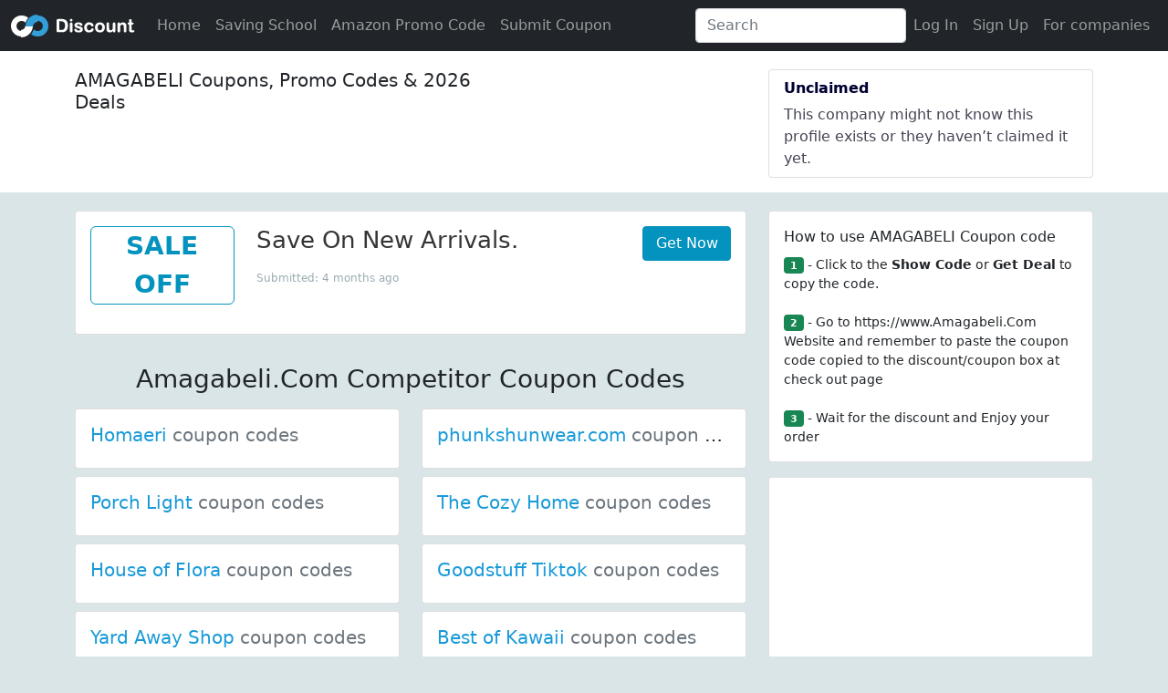

--- FILE ---
content_type: text/html; charset=utf-8
request_url: https://www.oodiscount.com/amagabeli.com-coupon.html
body_size: 9872
content:

<!doctype html>
<html lang="en">
<head>
    <meta http-equiv="Content-Type" content="text/html; charset=UTF-8" />
    <title>Amagabeli Coupons : Amagabeli coupon codes, Amagabeli discount codes </title>
    <meta name="description" content="Latest Amagabeli.Com Coupon code, Save 30%-70% Now On Your Favorite Brands! Use Promo Code Save Your Money When You Shop Online.Number" />
    <meta name="keywords" content="Amagabeli promo code,Amagabeli coupon code,Amagabeli discount code" />
    
    <link rel="canonical" href="https://www.oodiscount.com/amagabeli.com-coupon.html" />
    

<link rel="dns-prefetch" href="//www.googletagmanager.com">
<link rel="dns-prefetch" href="//fonts.gstatic.com">
<link rel="dns-prefetch" href="//partner.googleadservices.com">
<link rel="dns-prefetch" href="//pagead2.googlesyndication.com">
<link rel="dns-prefetch" href="//cdnjs.cloudflare.com">
<link rel="dns-prefetch" href="//www.google.com">
<link rel="dns-prefetch" href="//hm.baidu.com">
<link rel="preconnect" href="//ajax.googleapis.com">
<link rel="dns-prefetch" href="//googleads.g.doubleclick.net">
<link rel="preconnect" href="//fundingchoicesmessages.google.com">
<link rel="preconnect" href="//tpc.googlesyndication.com">
<link rel="dns-prefetch" href="//z-na.amazon-adsystem.com">
<link rel="dns-prefetch" href="//adservice.google.com ">

<meta charset="utf-8">
<meta name="viewport" content="width=device-width, initial-scale=1, shrink-to-fit=no,user-scalable=no">
<meta http-equiv="content-language" content="en-US">
<meta http-equiv="X-UA-Compatible" content="IE=edge" /> 
<link rel="shortcut icon" href="/favicon.ico" type="image/x-icon" />
<script  src="/js/jquery-3.5.1.min.js"></script>

<link   href="/bootstrap-5.1.0-dist/css/bootstrap.min.css" rel="stylesheet" />
 <script   src="/js/popper.min.js"></script>  


<script   src="/bootstrap-5.1.0-dist/js/bootstrap.bundle.min.js"></script>
<link href="/css/list.css" rel="stylesheet" />


<script src="/js/typeahead.jquery.min.js"></script>
<script src="/js/bloodhound.min.js"></script>
<script type="application/ld+json">
  {  "@context": "https://schema.org",
      "@type": "Organization",
      "name": "ooDiscount",
      "url": "https://www.oodiscount.com/"
    }</script>
 

<script>
    var _hmt = _hmt || [];
    (function () {
        var hm = document.createElement("script");
        hm.src = "https://hm.baidu.com/hm.js?9c5e1cebe17e017a9545a1f56a997f49";
        var s = document.getElementsByTagName("script")[0];
        s.parentNode.insertBefore(hm, s);
    })();
</script>



<script> 
    ////login pop
    //function loginpop(url) {
    //    var htmlobj = $.ajax({ url: "/" + url, cache: false, async: false });
    //    $("#loginMdl .modal-content").html(htmlobj.responseText);
    //    $("#loginMdl").modal('show');
    //}
    function checkInput(o) {
        var id = $(o).attr("id");
        if (id == "reg_website") {
            $("#website").html("@" + $("#" + id).val());
        }
        var pattern = $(o).attr("pattern");

        var reg = new RegExp(pattern);

        var val = $.trim($(o).val());
        if (val == "") return;
        var flag = reg.test(val);

        var span = $("#" + id).next(".glyphicon");
        if (flag) {
            $(span).attr("class", "glyphicon form-control-feedback glyphicon-ok");

            $(o).closest(".has-feedback").attr("class", "form-group  has-feedback has-success");
        }
        else {
            $(span).attr("class", "glyphicon form-control-feedback glyphicon-remove");
            $(o).closest(".has-feedback").attr("class", "form-group  has-feedback has-error");
        } 
    }

</script>
 
        <link href="/css/amz.css" rel="stylesheet" />




    <script type="application/ld+json">{
"@context": "http://schema.org",
"@type": "BreadcrumbList",
"itemListElement":
[{
"@type": "ListItem",
"position": 1,
"item":
{
"@id": "https://www.oodiscount.com/",
"name": "www.oodiscount.com"
}
},
{
"@type": "ListItem",
"position": 2,
"item":
{
"@id": "https://www.oodiscount.com/amagabeli.com-coupon.html",
"name": "Amagabeli.Com Coupons"
}
} 
]
}</script>
 
    <script  type="application/ld+json">{"context":"http://schema.org","type":"FAQPage","mainEntity":[{"type":"Question","name":"Where can I find Amagabeli coupons?","acceptedAnswer":{"type":"Answer","text":""}},{"type":"Question","name":"How do I use my Amagabeli discount code?","acceptedAnswer":{"type":"Answer","text":""}},{"type":"Question","name":"My Amagabeli promo code didn\u0027t work. What can I do?","acceptedAnswer":{"type":"Answer","text":""}},{"type":"Question","name":"What\u0027s today\u0027s best Amagabeli coupon?","acceptedAnswer":{"type":"Answer","text":""}},{"type":"Question","name":"How often does Amagabeli offer online coupons?","acceptedAnswer":{"type":"Answer","text":""}},{"type":"Question","name":"How many coupons is Amagabeli offering today?","acceptedAnswer":{"type":"Answer","text":""}}]}</script>
    
</head>
<body>

       
<nav class="navbar navbar-expand-lg  navbar-dark bg-dark">
  <div class="container-fluid">
      
      <a class="navbar-brand" href="/">oodiscount</a>
         
    <button class="navbar-toggler" type="button" data-bs-toggle="collapse" data-bs-target="#navbarSupportedContent" aria-controls="navbarSupportedContent" aria-expanded="false" aria-label="Toggle navigation">
      <span class="navbar-toggler-icon"></span>
    </button>
    <div class="collapse navbar-collapse" id="navbarSupportedContent">
      <ul class="navbar-nav me-auto mb-2 mb-lg-0">
        <li class="nav-item">
          <a class="nav-link" aria-current="page" href="/">Home</a>
        </li>
             <li class="nav-item">
        <a class="nav-link" href="/saving-school/">Saving School</a>
      </li>
            <li class="nav-item">
        <a class="nav-link" href="/amazon-promo-code/"> Amazon Promo Code</a>
      </li>
          <li class="nav-item">
              <a class="nav-link text-green" href="/submit-couponcode" >Submit Coupon</a>
          </li>
 

   
      </ul>

       <form class="d-flex">
        <input class="form-control me-2 search" type="search" placeholder="Search" aria-label="Search">
      </form> 

   

        <ul class="navbar-nav justify-content-end mr-3" >
                
<li  class="nav-item">
    <a class="nav-link" href="/login" rel="nofollow">Log In</a></li> 
                <li  class="nav-item"><a  class="nav-link" href="/signup" rel="nofollow">Sign Up</a></li>
                <li  class="nav-item"> <a  class="nav-link"  href="/signup-bussiness" rel="nofollow" target="_blank">For companies</a></li>
                


            </ul>
        </div>
  </div>
</nav>
<script>
    var bestPictures = new Bloodhound({
        datumTokenizer: Bloodhound.tokenizers.obj.whitespace('value'),
        queryTokenizer: Bloodhound.tokenizers.whitespace,
        //prefetch: '/post_1960.json',
        remote: {
            url: '/ashx/op.ashx?action=query_code&key=%QUERY',
            wildcard: '%QUERY'
        }
    });

    $('.search').typeahead(null, {
        name: 'best-pictures',
        display: 'name',
        source: bestPictures,
        templates: {
            empty: [
                '<div class="empty-message">',
                'unable to find any result that match the current query',
                '</div>'
            ].join('\n'),
            suggestion: function (data) {
                return '<p><a class=\"tt-a\" href=\"'+data.link+'\">' + data.Name + '</a></p>';
            }
            
        }
    });
</script> 
 
<div class="company-profile-header">
<div class="container">
    <div class="row pb-3">
         <div class="col-md-8">
         <div class="row ">
                 
                 <div class="col-12 col-lg-8 col-md-8 pl-3 pr-3">
                     <h1>AMAGABELI Coupons, Promo Codes & 2026 Deals</h1>
                     <p></p>
                     <p></p>
                
                 </div>
            </div>
    </div>
        
        <div class="col-md-4">
    <div class="list-group">
        
        <div class="list-group-item"><div class="badge-card__header">Unclaimed</div>
            <div class="badge-card__description">This company might not know this profile exists or they haven’t claimed it yet.</div>
        </div>
            
       
    </div>
        </div>
    </div>

</div>
</div>
        <div class="container">
            <div class="row">
            <div class="col-md-8 coupons">
           
                                
<div class="card card-default code mb-3">
                    <div class="card-body">
                        <div class="row">
                            <div class="col-md-3 text-center">
                            <div class="anchor-image  text-center mb-3" id="type-26633554">
                               
                                 <div class="anchor-big-text">SALE</div>
                                <div class="anchor-big-text">Off</div>
                                

                            </div>
                               
                            </div>
                            <div class="col-md-7">
                                
                              <h3 class="code-title">Save on New Arrivals.</h3>
                                
                            <div class="code-des">
                              
                            </div>
                                
                                <div class="code-validate">
                              Submitted: 4 months ago
                            </div>
                                
                                 </div>
                            

                            <div class="col-md-2 col-12">
                                <button class="btn btn-primary jump col-12" type="button" data-amz="False" data-vt="False" data-bs-toggle="modal" data-bs-target="#show_code_modal"   onclick="show_href(this)" id="26633554" site="amagabeli.com">Get Now</button>
                            </div>
                            
                            </div>  
                        </div>
                    </div>
                <div class="col-12 text-center">   </div>
             
                
<div class="row">
<div class="h3 text-center text-bold my-3">Amagabeli.Com Competitor Coupon Codes</div></div>
 <div class="row row-cols-1 row-cols-md-2">
     
         <div class="col ">
    <div class="card mb-2">
    <div class="row g-0">


    <div class="card-body">
    <h5 class="card-title text-truncate"><a href="/homaeri.com-coupon.html" title="Homaeri coupon codes">Homaeri <span class="text-muted">coupon codes</span></a></h5>
    
 
    </div>
   
    </div>
    </div></div>
   
         <div class="col ">
    <div class="card mb-2">
    <div class="row g-0">


    <div class="card-body">
    <h5 class="card-title text-truncate"><a href="/phunkshunwear.com-coupon.html" title="phunkshunwear.com coupon codes">phunkshunwear.com <span class="text-muted">coupon codes</span></a></h5>
    
 
    </div>
   
    </div>
    </div></div>
   
         <div class="col ">
    <div class="card mb-2">
    <div class="row g-0">


    <div class="card-body">
    <h5 class="card-title text-truncate"><a href="/porchlightshop.com-coupon.html" title="Porch Light coupon codes">Porch Light <span class="text-muted">coupon codes</span></a></h5>
    
 
    </div>
   
    </div>
    </div></div>
   
         <div class="col ">
    <div class="card mb-2">
    <div class="row g-0">


    <div class="card-body">
    <h5 class="card-title text-truncate"><a href="/thecozyhomeco.com-coupon.html" title="The Cozy Home coupon codes">The Cozy Home <span class="text-muted">coupon codes</span></a></h5>
    
 
    </div>
   
    </div>
    </div></div>
   
         <div class="col ">
    <div class="card mb-2">
    <div class="row g-0">


    <div class="card-body">
    <h5 class="card-title text-truncate"><a href="/house-of-flora.com-coupon.html" title="House of Flora coupon codes">House of Flora <span class="text-muted">coupon codes</span></a></h5>
    
 
    </div>
   
    </div>
    </div></div>
   
         <div class="col ">
    <div class="card mb-2">
    <div class="row g-0">


    <div class="card-body">
    <h5 class="card-title text-truncate"><a href="/goodstuff-tiktok.com-coupon.html" title="Goodstuff Tiktok coupon codes">Goodstuff Tiktok <span class="text-muted">coupon codes</span></a></h5>
    
 
    </div>
   
    </div>
    </div></div>
   
         <div class="col ">
    <div class="card mb-2">
    <div class="row g-0">


    <div class="card-body">
    <h5 class="card-title text-truncate"><a href="/yardaway.shop-coupon.html" title="Yard Away Shop coupon codes">Yard Away Shop <span class="text-muted">coupon codes</span></a></h5>
    
 
    </div>
   
    </div>
    </div></div>
   
         <div class="col ">
    <div class="card mb-2">
    <div class="row g-0">


    <div class="card-body">
    <h5 class="card-title text-truncate"><a href="/bestofkawaii.com-coupon.html" title="Best of Kawaii coupon codes">Best of Kawaii <span class="text-muted">coupon codes</span></a></h5>
    
 
    </div>
   
    </div>
    </div></div>
   
         <div class="col ">
    <div class="card mb-2">
    <div class="row g-0">


    <div class="card-body">
    <h5 class="card-title text-truncate"><a href="/goecolateral.com.au-coupon.html" title="Ecolateral Eco Stores coupon codes">Ecolateral Eco Stores <span class="text-muted">coupon codes</span></a></h5>
    
 
    </div>
   
    </div>
    </div></div>
   
         <div class="col ">
    <div class="card mb-2">
    <div class="row g-0">


    <div class="card-body">
    <h5 class="card-title text-truncate"><a href="/livmoray.com-coupon.html" title="LivMoray coupon codes">LivMoray <span class="text-muted">coupon codes</span></a></h5>
    
 
    </div>
   
    </div>
    </div></div>
   
         <div class="col ">
    <div class="card mb-2">
    <div class="row g-0">


    <div class="card-body">
    <h5 class="card-title text-truncate"><a href="/utopiadeals.com-coupon.html" title="Utopia Deals coupon codes">Utopia Deals <span class="text-muted">coupon codes</span></a></h5>
    
 
    </div>
   
    </div>
    </div></div>
   
         <div class="col ">
    <div class="card mb-2">
    <div class="row g-0">


    <div class="card-body">
    <h5 class="card-title text-truncate"><a href="/flamingoestate.com-coupon.html" title="Flamingo Estate coupon codes">Flamingo Estate <span class="text-muted">coupon codes</span></a></h5>
    
 
    </div>
   
    </div>
    </div></div>
   
         <div class="col ">
    <div class="card mb-2">
    <div class="row g-0">


    <div class="card-body">
    <h5 class="card-title text-truncate"><a href="/honeywellhome.com-coupon.html" title="Honeywell  Home coupon codes">Honeywell  Home <span class="text-muted">coupon codes</span></a></h5>
    
 
    </div>
   
    </div>
    </div></div>
   
         <div class="col ">
    <div class="card mb-2">
    <div class="row g-0">


    <div class="card-body">
    <h5 class="card-title text-truncate"><a href="/comfycavern.com-coupon.html" title="Comfy Cavern coupon codes">Comfy Cavern <span class="text-muted">coupon codes</span></a></h5>
    
 
    </div>
   
    </div>
    </div></div>
   
         <div class="col ">
    <div class="card mb-2">
    <div class="row g-0">


    <div class="card-body">
    <h5 class="card-title text-truncate"><a href="/hamswan.com-coupon.html" title="hamswan.com coupon codes">hamswan.com <span class="text-muted">coupon codes</span></a></h5>
    
 
    </div>
   
    </div>
    </div></div>
   
         <div class="col ">
    <div class="card mb-2">
    <div class="row g-0">


    <div class="card-body">
    <h5 class="card-title text-truncate"><a href="/lauraashleyusa.com-coupon.html" title="Laura Ashley USA coupon codes">Laura Ashley USA <span class="text-muted">coupon codes</span></a></h5>
    
 
    </div>
   
    </div>
    </div></div>
   
         <div class="col ">
    <div class="card mb-2">
    <div class="row g-0">


    <div class="card-body">
    <h5 class="card-title text-truncate"><a href="/sophieconran.com-coupon.html" title="sophieconran.com coupon codes">sophieconran.com <span class="text-muted">coupon codes</span></a></h5>
    
 
    </div>
   
    </div>
    </div></div>
   
         <div class="col ">
    <div class="card mb-2">
    <div class="row g-0">


    <div class="card-body">
    <h5 class="card-title text-truncate"><a href="/allcottonandlinen.com-coupon.html" title="All Cotton and Linen coupon codes">All Cotton and Linen <span class="text-muted">coupon codes</span></a></h5>
    
 
    </div>
   
    </div>
    </div></div>
   
         <div class="col ">
    <div class="card mb-2">
    <div class="row g-0">


    <div class="card-body">
    <h5 class="card-title text-truncate"><a href="/kepthome.com-coupon.html" title="KEPT Home coupon codes">KEPT Home <span class="text-muted">coupon codes</span></a></h5>
    
 
    </div>
   
    </div>
    </div></div>
   
         <div class="col ">
    <div class="card mb-2">
    <div class="row g-0">


    <div class="card-body">
    <h5 class="card-title text-truncate"><a href="/givebackgoods.com-coupon.html" title="Give Back Goods coupon codes">Give Back Goods <span class="text-muted">coupon codes</span></a></h5>
    
 
    </div>
   
    </div>
    </div></div>
   
         <div class="col d-none">
    <div class="card mb-2">
    <div class="row g-0">


    <div class="card-body">
    <h5 class="card-title text-truncate"><a href="/arrowzoom.com-coupon.html" title="Arrowzoom coupon codes">Arrowzoom <span class="text-muted">coupon codes</span></a></h5>
    
 
    </div>
   
    </div>
    </div></div>
   
         <div class="col d-none">
    <div class="card mb-2">
    <div class="row g-0">


    <div class="card-body">
    <h5 class="card-title text-truncate"><a href="/ronvio.com-coupon.html" title="Ronvio coupon codes">Ronvio <span class="text-muted">coupon codes</span></a></h5>
    
 
    </div>
   
    </div>
    </div></div>
   
         <div class="col d-none">
    <div class="card mb-2">
    <div class="row g-0">


    <div class="card-body">
    <h5 class="card-title text-truncate"><a href="/meridianny.com-coupon.html" title="Meridian coupon codes">Meridian <span class="text-muted">coupon codes</span></a></h5>
    
 
    </div>
   
    </div>
    </div></div>
   
         <div class="col d-none">
    <div class="card mb-2">
    <div class="row g-0">


    <div class="card-body">
    <h5 class="card-title text-truncate"><a href="/heydaybozeman.com-coupon.html" title="Heyday Bozeman coupon codes">Heyday Bozeman <span class="text-muted">coupon codes</span></a></h5>
    
 
    </div>
   
    </div>
    </div></div>
   
         <div class="col d-none">
    <div class="card mb-2">
    <div class="row g-0">


    <div class="card-body">
    <h5 class="card-title text-truncate"><a href="/fetehome.com-coupon.html" title="Fete Home coupon codes">Fete Home <span class="text-muted">coupon codes</span></a></h5>
    
 
    </div>
   
    </div>
    </div></div>
   
         <div class="col d-none">
    <div class="card mb-2">
    <div class="row g-0">


    <div class="card-body">
    <h5 class="card-title text-truncate"><a href="/winnoby.com-coupon.html" title="Winnoby coupon codes">Winnoby <span class="text-muted">coupon codes</span></a></h5>
    
 
    </div>
   
    </div>
    </div></div>
   
         <div class="col d-none">
    <div class="card mb-2">
    <div class="row g-0">


    <div class="card-body">
    <h5 class="card-title text-truncate"><a href="/yvonne-estelles.com-coupon.html" title="Yvonne Estelles coupon codes">Yvonne Estelles <span class="text-muted">coupon codes</span></a></h5>
    
 
    </div>
   
    </div>
    </div></div>
   
         <div class="col d-none">
    <div class="card mb-2">
    <div class="row g-0">


    <div class="card-body">
    <h5 class="card-title text-truncate"><a href="/casaamarosa.com-coupon.html" title="Casa Amarosa coupon codes">Casa Amarosa <span class="text-muted">coupon codes</span></a></h5>
    
 
    </div>
   
    </div>
    </div></div>
   
         <div class="col d-none">
    <div class="card mb-2">
    <div class="row g-0">


    <div class="card-body">
    <h5 class="card-title text-truncate"><a href="/superbee.me-coupon.html" title="superbee.me coupon codes">superbee.me <span class="text-muted">coupon codes</span></a></h5>
    
 
    </div>
   
    </div>
    </div></div>
   
         <div class="col d-none">
    <div class="card mb-2">
    <div class="row g-0">


    <div class="card-body">
    <h5 class="card-title text-truncate"><a href="/eagerlive.com-coupon.html" title="Eagerlive coupon codes">Eagerlive <span class="text-muted">coupon codes</span></a></h5>
    
 
    </div>
   
    </div>
    </div></div>
   
         <div class="col d-none">
    <div class="card mb-2">
    <div class="row g-0">


    <div class="card-body">
    <h5 class="card-title text-truncate"><a href="/mnhomeoutlet.com-coupon.html" title="MN Home Outlet coupon codes">MN Home Outlet <span class="text-muted">coupon codes</span></a></h5>
    
 
    </div>
   
    </div>
    </div></div>
   
         <div class="col d-none">
    <div class="card mb-2">
    <div class="row g-0">


    <div class="card-body">
    <h5 class="card-title text-truncate"><a href="/heltontoolandhome.com-coupon.html" title="Helton Tool and Home coupon codes">Helton Tool and Home <span class="text-muted">coupon codes</span></a></h5>
    
 
    </div>
   
    </div>
    </div></div>
   
         <div class="col d-none">
    <div class="card mb-2">
    <div class="row g-0">


    <div class="card-body">
    <h5 class="card-title text-truncate"><a href="/manchesterfactory.com.au-coupon.html" title="manchesterfactory.com.au coupon codes">manchesterfactory.com.au <span class="text-muted">coupon codes</span></a></h5>
    
 
    </div>
   
    </div>
    </div></div>
   
         <div class="col d-none">
    <div class="card mb-2">
    <div class="row g-0">


    <div class="card-body">
    <h5 class="card-title text-truncate"><a href="/thesistercollective.com-coupon.html" title="The Sister Collective coupon codes">The Sister Collective <span class="text-muted">coupon codes</span></a></h5>
    
 
    </div>
   
    </div>
    </div></div>
   
         <div class="col d-none">
    <div class="card mb-2">
    <div class="row g-0">


    <div class="card-body">
    <h5 class="card-title text-truncate"><a href="/leopardprintworld.com-coupon.html" title="leopardprintworld.com coupon codes">leopardprintworld.com <span class="text-muted">coupon codes</span></a></h5>
    
 
    </div>
   
    </div>
    </div></div>
   
         <div class="col d-none">
    <div class="card mb-2">
    <div class="row g-0">


    <div class="card-body">
    <h5 class="card-title text-truncate"><a href="/nopla.store-coupon.html" title="nopla coupon codes">nopla <span class="text-muted">coupon codes</span></a></h5>
    
 
    </div>
   
    </div>
    </div></div>
   
         <div class="col d-none">
    <div class="card mb-2">
    <div class="row g-0">


    <div class="card-body">
    <h5 class="card-title text-truncate"><a href="/edgecombpotters.com-coupon.html" title="edgecombpotters.com coupon codes">edgecombpotters.com <span class="text-muted">coupon codes</span></a></h5>
    
 
    </div>
   
    </div>
    </div></div>
   
         <div class="col d-none">
    <div class="card mb-2">
    <div class="row g-0">


    <div class="card-body">
    <h5 class="card-title text-truncate"><a href="/art3miss.shop-coupon.html" title="art3miss.shop coupon codes">art3miss.shop <span class="text-muted">coupon codes</span></a></h5>
    
 
    </div>
   
    </div>
    </div></div>
   
         <div class="col d-none">
    <div class="card mb-2">
    <div class="row g-0">


    <div class="card-body">
    <h5 class="card-title text-truncate"><a href="/vivo-home.com-coupon.html" title="VIVOHOME coupon codes">VIVOHOME <span class="text-muted">coupon codes</span></a></h5>
    
 
    </div>
   
    </div>
    </div></div>
   
         <div class="col d-none">
    <div class="card mb-2">
    <div class="row g-0">


    <div class="card-body">
    <h5 class="card-title text-truncate"><a href="/vitality4life.com-coupon.html" title="Vitality 4 Life coupon codes">Vitality 4 Life <span class="text-muted">coupon codes</span></a></h5>
    
 
    </div>
   
    </div>
    </div></div>
   
         <div class="col d-none">
    <div class="card mb-2">
    <div class="row g-0">


    <div class="card-body">
    <h5 class="card-title text-truncate"><a href="/ranchjunkie.com-coupon.html" title="Ranch Junkie Mercantile LLC coupon codes">Ranch Junkie Mercantile LLC <span class="text-muted">coupon codes</span></a></h5>
    
 
    </div>
   
    </div>
    </div></div>
   
         <div class="col d-none">
    <div class="card mb-2">
    <div class="row g-0">


    <div class="card-body">
    <h5 class="card-title text-truncate"><a href="/nohohomehawaii.com-coupon.html" title="Noho Home coupon codes">Noho Home <span class="text-muted">coupon codes</span></a></h5>
    
 
    </div>
   
    </div>
    </div></div>
   
         <div class="col d-none">
    <div class="card mb-2">
    <div class="row g-0">


    <div class="card-body">
    <h5 class="card-title text-truncate"><a href="/halieandco.com-coupon.html" title="Halie & Co. coupon codes">Halie & Co. <span class="text-muted">coupon codes</span></a></h5>
    
 
    </div>
   
    </div>
    </div></div>
   
         <div class="col d-none">
    <div class="card mb-2">
    <div class="row g-0">


    <div class="card-body">
    <h5 class="card-title text-truncate"><a href="/ankway.com-coupon.html" title="Ankway coupon codes">Ankway <span class="text-muted">coupon codes</span></a></h5>
    
 
    </div>
   
    </div>
    </div></div>
   
         <div class="col d-none">
    <div class="card mb-2">
    <div class="row g-0">


    <div class="card-body">
    <h5 class="card-title text-truncate"><a href="/megabellatreasures.com-coupon.html" title="Megabella Treasures coupon codes">Megabella Treasures <span class="text-muted">coupon codes</span></a></h5>
    
 
    </div>
   
    </div>
    </div></div>
   
         <div class="col d-none">
    <div class="card mb-2">
    <div class="row g-0">


    <div class="card-body">
    <h5 class="card-title text-truncate"><a href="/amakaafrica.com-coupon.html" title="AMAKA Africa coupon codes">AMAKA Africa <span class="text-muted">coupon codes</span></a></h5>
    
 
    </div>
   
    </div>
    </div></div>
   
         <div class="col d-none">
    <div class="card mb-2">
    <div class="row g-0">


    <div class="card-body">
    <h5 class="card-title text-truncate"><a href="/bkproductsllc.com-coupon.html" title="Bk Products coupon codes">Bk Products <span class="text-muted">coupon codes</span></a></h5>
    
 
    </div>
   
    </div>
    </div></div>
   
         <div class="col d-none">
    <div class="card mb-2">
    <div class="row g-0">


    <div class="card-body">
    <h5 class="card-title text-truncate"><a href="/roughxtumbled.com-coupon.html" title="roughxtumbled.com coupon codes">roughxtumbled.com <span class="text-muted">coupon codes</span></a></h5>
    
 
    </div>
   
    </div>
    </div></div>
   
         <div class="col d-none">
    <div class="card mb-2">
    <div class="row g-0">


    <div class="card-body">
    <h5 class="card-title text-truncate"><a href="/soulful-spirits.com-coupon.html" title="soulful-spirits.com coupon codes">soulful-spirits.com <span class="text-muted">coupon codes</span></a></h5>
    
 
    </div>
   
    </div>
    </div></div>
   
         <div class="col d-none">
    <div class="card mb-2">
    <div class="row g-0">


    <div class="card-body">
    <h5 class="card-title text-truncate"><a href="/pamsscentsandgifts.com-coupon.html" title="pamsscentsandgifts.com coupon codes">pamsscentsandgifts.com <span class="text-muted">coupon codes</span></a></h5>
    
 
    </div>
   
    </div>
    </div></div>
   
         <div class="col d-none">
    <div class="card mb-2">
    <div class="row g-0">


    <div class="card-body">
    <h5 class="card-title text-truncate"><a href="/dawnsherie.com-coupon.html" title="dawnsherie.com coupon codes">dawnsherie.com <span class="text-muted">coupon codes</span></a></h5>
    
 
    </div>
   
    </div>
    </div></div>
   
         <div class="col d-none">
    <div class="card mb-2">
    <div class="row g-0">


    <div class="card-body">
    <h5 class="card-title text-truncate"><a href="/chiczausa.com-coupon.html" title="chiczausa.com coupon codes">chiczausa.com <span class="text-muted">coupon codes</span></a></h5>
    
 
    </div>
   
    </div>
    </div></div>
   
         <div class="col d-none">
    <div class="card mb-2">
    <div class="row g-0">


    <div class="card-body">
    <h5 class="card-title text-truncate"><a href="/chicartiqueforthehome.com-coupon.html" title="Chic Artique coupon codes">Chic Artique <span class="text-muted">coupon codes</span></a></h5>
    
 
    </div>
   
    </div>
    </div></div>
   
         <div class="col d-none">
    <div class="card mb-2">
    <div class="row g-0">


    <div class="card-body">
    <h5 class="card-title text-truncate"><a href="/shophsmith.com-coupon.html" title="shophsmith.com coupon codes">shophsmith.com <span class="text-muted">coupon codes</span></a></h5>
    
 
    </div>
   
    </div>
    </div></div>
   
         <div class="col d-none">
    <div class="card mb-2">
    <div class="row g-0">


    <div class="card-body">
    <h5 class="card-title text-truncate"><a href="/hitnotion.com-coupon.html" title="Hit Notion coupon codes">Hit Notion <span class="text-muted">coupon codes</span></a></h5>
    
 
    </div>
   
    </div>
    </div></div>
   
         <div class="col d-none">
    <div class="card mb-2">
    <div class="row g-0">


    <div class="card-body">
    <h5 class="card-title text-truncate"><a href="/jarsofdust.com-coupon.html" title="jarsofdust.com coupon codes">jarsofdust.com <span class="text-muted">coupon codes</span></a></h5>
    
 
    </div>
   
    </div>
    </div></div>
   
         <div class="col d-none">
    <div class="card mb-2">
    <div class="row g-0">


    <div class="card-body">
    <h5 class="card-title text-truncate"><a href="/juliadavey.com-coupon.html" title="Julia Davey coupon codes">Julia Davey <span class="text-muted">coupon codes</span></a></h5>
    
 
    </div>
   
    </div>
    </div></div>
   
         <div class="col d-none">
    <div class="card mb-2">
    <div class="row g-0">


    <div class="card-body">
    <h5 class="card-title text-truncate"><a href="/acousticpanelscanada.com-coupon.html" title="acousticpanelscanada.com coupon codes">acousticpanelscanada.com <span class="text-muted">coupon codes</span></a></h5>
    
 
    </div>
   
    </div>
    </div></div>
   
         <div class="col d-none">
    <div class="card mb-2">
    <div class="row g-0">


    <div class="card-body">
    <h5 class="card-title text-truncate"><a href="/thevillagecountrystore.com-coupon.html" title="The Village Country Store coupon codes">The Village Country Store <span class="text-muted">coupon codes</span></a></h5>
    
 
    </div>
   
    </div>
    </div></div>
   
         <div class="col d-none">
    <div class="card mb-2">
    <div class="row g-0">


    <div class="card-body">
    <h5 class="card-title text-truncate"><a href="/everydayspecial.com-coupon.html" title="Everydayspecial coupon codes">Everydayspecial <span class="text-muted">coupon codes</span></a></h5>
    
 
    </div>
   
    </div>
    </div></div>
   
         <div class="col d-none">
    <div class="card mb-2">
    <div class="row g-0">


    <div class="card-body">
    <h5 class="card-title text-truncate"><a href="/upavimcrafts.org-coupon.html" title="UPAVIM Crafts coupon codes">UPAVIM Crafts <span class="text-muted">coupon codes</span></a></h5>
    
 
    </div>
   
    </div>
    </div></div>
   
         <div class="col d-none">
    <div class="card mb-2">
    <div class="row g-0">


    <div class="card-body">
    <h5 class="card-title text-truncate"><a href="/missbdollhouse.com-coupon.html" title="missbdollhouse.com coupon codes">missbdollhouse.com <span class="text-muted">coupon codes</span></a></h5>
    
 
    </div>
   
    </div>
    </div></div>
   
         <div class="col d-none">
    <div class="card mb-2">
    <div class="row g-0">


    <div class="card-body">
    <h5 class="card-title text-truncate"><a href="/shemugs.com-coupon.html" title="shemugs.com coupon codes">shemugs.com <span class="text-muted">coupon codes</span></a></h5>
    
 
    </div>
   
    </div>
    </div></div>
   
         <div class="col d-none">
    <div class="card mb-2">
    <div class="row g-0">


    <div class="card-body">
    <h5 class="card-title text-truncate"><a href="/chateaucharmant.com-coupon.html" title="chateaucharmant.com coupon codes">chateaucharmant.com <span class="text-muted">coupon codes</span></a></h5>
    
 
    </div>
   
    </div>
    </div></div>
   
         <div class="col d-none">
    <div class="card mb-2">
    <div class="row g-0">


    <div class="card-body">
    <h5 class="card-title text-truncate"><a href="/midknighthour.com-coupon.html" title="midknighthour.com coupon codes">midknighthour.com <span class="text-muted">coupon codes</span></a></h5>
    
 
    </div>
   
    </div>
    </div></div>
   
         <div class="col d-none">
    <div class="card mb-2">
    <div class="row g-0">


    <div class="card-body">
    <h5 class="card-title text-truncate"><a href="/shopterrain.com-coupon.html" title="Terrain coupon codes">Terrain <span class="text-muted">coupon codes</span></a></h5>
    
 
    </div>
   
    </div>
    </div></div>
   
         <div class="col d-none">
    <div class="card mb-2">
    <div class="row g-0">


    <div class="card-body">
    <h5 class="card-title text-truncate"><a href="/ecoroots.us-coupon.html" title="EcoRoots US coupon codes">EcoRoots US <span class="text-muted">coupon codes</span></a></h5>
    
 
    </div>
   
    </div>
    </div></div>
   
         <div class="col d-none">
    <div class="card mb-2">
    <div class="row g-0">


    <div class="card-body">
    <h5 class="card-title text-truncate"><a href="/goriversidedesigns.com-coupon.html" title="Riverside Designs coupon codes">Riverside Designs <span class="text-muted">coupon codes</span></a></h5>
    
 
    </div>
   
    </div>
    </div></div>
   
         <div class="col d-none">
    <div class="card mb-2">
    <div class="row g-0">


    <div class="card-body">
    <h5 class="card-title text-truncate"><a href="/spotlightstores.com-coupon.html" title="Spotlight coupon codes">Spotlight <span class="text-muted">coupon codes</span></a></h5>
    
 
    </div>
   
    </div>
    </div></div>
   
         <div class="col d-none">
    <div class="card mb-2">
    <div class="row g-0">


    <div class="card-body">
    <h5 class="card-title text-truncate"><a href="/kexi.com-coupon.html" title="Kexi coupon codes">Kexi <span class="text-muted">coupon codes</span></a></h5>
    
 
    </div>
   
    </div>
    </div></div>
   
         <div class="col d-none">
    <div class="card mb-2">
    <div class="row g-0">


    <div class="card-body">
    <h5 class="card-title text-truncate"><a href="/fortytwo.sg-coupon.html" title="Forty Two coupon codes">Forty Two <span class="text-muted">coupon codes</span></a></h5>
    
 
    </div>
   
    </div>
    </div></div>
   
         <div class="col d-none">
    <div class="card mb-2">
    <div class="row g-0">


    <div class="card-body">
    <h5 class="card-title text-truncate"><a href="/envirobuild.com-coupon.html" title="EnviroBuild coupon codes">EnviroBuild <span class="text-muted">coupon codes</span></a></h5>
    
 
    </div>
   
    </div>
    </div></div>
   
         <div class="col d-none">
    <div class="card mb-2">
    <div class="row g-0">


    <div class="card-body">
    <h5 class="card-title text-truncate"><a href="/yellowearth.com.au-coupon.html" title="Yellow Earth AU coupon codes">Yellow Earth AU <span class="text-muted">coupon codes</span></a></h5>
    
 
    </div>
   
    </div>
    </div></div>
   
         <div class="col d-none">
    <div class="card mb-2">
    <div class="row g-0">


    <div class="card-body">
    <h5 class="card-title text-truncate"><a href="/ginnys.com-coupon.html" title="ginnys.com coupon codes">ginnys.com <span class="text-muted">coupon codes</span></a></h5>
    
 
    </div>
   
    </div>
    </div></div>
   
         <div class="col d-none">
    <div class="card mb-2">
    <div class="row g-0">


    <div class="card-body">
    <h5 class="card-title text-truncate"><a href="/copperchef.com-coupon.html" title="copperchef.com coupon codes">copperchef.com <span class="text-muted">coupon codes</span></a></h5>
    
 
    </div>
   
    </div>
    </div></div>
   
         <div class="col d-none">
    <div class="card mb-2">
    <div class="row g-0">


    <div class="card-body">
    <h5 class="card-title text-truncate"><a href="/homecolours.com-coupon.html" title="Home Colours coupon codes">Home Colours <span class="text-muted">coupon codes</span></a></h5>
    
 
    </div>
   
    </div>
    </div></div>
   
         <div class="col d-none">
    <div class="card mb-2">
    <div class="row g-0">


    <div class="card-body">
    <h5 class="card-title text-truncate"><a href="/indianselections.com-coupon.html" title="indianselections.com coupon codes">indianselections.com <span class="text-muted">coupon codes</span></a></h5>
    
 
    </div>
   
    </div>
    </div></div>
   
         <div class="col d-none">
    <div class="card mb-2">
    <div class="row g-0">


    <div class="card-body">
    <h5 class="card-title text-truncate"><a href="/uberbazaar.com-coupon.html" title="Uber Bazaar coupon codes">Uber Bazaar <span class="text-muted">coupon codes</span></a></h5>
    
 
    </div>
   
    </div>
    </div></div>
   
         <div class="col d-none">
    <div class="card mb-2">
    <div class="row g-0">


    <div class="card-body">
    <h5 class="card-title text-truncate"><a href="/modishstore.com-coupon.html" title="Modish Store coupon codes">Modish Store <span class="text-muted">coupon codes</span></a></h5>
    
 
    </div>
   
    </div>
    </div></div>
   
         <div class="col d-none">
    <div class="card mb-2">
    <div class="row g-0">


    <div class="card-body">
    <h5 class="card-title text-truncate"><a href="/homeplusdeals.com-coupon.html" title="Home Plus Deals coupon codes">Home Plus Deals <span class="text-muted">coupon codes</span></a></h5>
    
 
    </div>
   
    </div>
    </div></div>
   
         <div class="col d-none">
    <div class="card mb-2">
    <div class="row g-0">


    <div class="card-body">
    <h5 class="card-title text-truncate"><a href="/alekoproducts.com-coupon.html" title="ALEKO Products coupon codes">ALEKO Products <span class="text-muted">coupon codes</span></a></h5>
    
 
    </div>
   
    </div>
    </div></div>
   
         <div class="col d-none">
    <div class="card mb-2">
    <div class="row g-0">


    <div class="card-body">
    <h5 class="card-title text-truncate"><a href="/rainbowlife.co.uk-coupon.html" title="Rainbow Life coupon codes">Rainbow Life <span class="text-muted">coupon codes</span></a></h5>
    
 
    </div>
   
    </div>
    </div></div>
   
         <div class="col d-none">
    <div class="card mb-2">
    <div class="row g-0">


    <div class="card-body">
    <h5 class="card-title text-truncate"><a href="/mywildpets.com-coupon.html" title="Wild Pets coupon codes">Wild Pets <span class="text-muted">coupon codes</span></a></h5>
    
 
    </div>
   
    </div>
    </div></div>
   
         <div class="col d-none">
    <div class="card mb-2">
    <div class="row g-0">


    <div class="card-body">
    <h5 class="card-title text-truncate"><a href="/joccashop.com-gb-coupon.html" title="joccashop.com-gb coupon codes">joccashop.com-gb <span class="text-muted">coupon codes</span></a></h5>
    
 
    </div>
   
    </div>
    </div></div>
   
         <div class="col d-none">
    <div class="card mb-2">
    <div class="row g-0">


    <div class="card-body">
    <h5 class="card-title text-truncate"><a href="/lovefrom34.co.uk-coupon.html" title="Love From Number 34 UK coupon codes">Love From Number 34 UK <span class="text-muted">coupon codes</span></a></h5>
    
 
    </div>
   
    </div>
    </div></div>
   
         <div class="col d-none">
    <div class="card mb-2">
    <div class="row g-0">


    <div class="card-body">
    <h5 class="card-title text-truncate"><a href="/jmldirect.com-coupon.html" title="jmldirect.com coupon codes">jmldirect.com <span class="text-muted">coupon codes</span></a></h5>
    
 
    </div>
   
    </div>
    </div></div>
   
         <div class="col d-none">
    <div class="card mb-2">
    <div class="row g-0">


    <div class="card-body">
    <h5 class="card-title text-truncate"><a href="/shop.mohd.it-coupon.html" title="mohd coupon codes">mohd <span class="text-muted">coupon codes</span></a></h5>
    
 
    </div>
   
    </div>
    </div></div>
   
         <div class="col d-none">
    <div class="card mb-2">
    <div class="row g-0">


    <div class="card-body">
    <h5 class="card-title text-truncate"><a href="/homescapesonline.com-coupon.html" title="homescapesonline.com coupon codes">homescapesonline.com <span class="text-muted">coupon codes</span></a></h5>
    
 
    </div>
   
    </div>
    </div></div>
   
         <div class="col d-none">
    <div class="card mb-2">
    <div class="row g-0">


    <div class="card-body">
    <h5 class="card-title text-truncate"><a href="/serenaandlily.com-coupon.html" title="Serena &amp Lily coupon codes">Serena &amp Lily <span class="text-muted">coupon codes</span></a></h5>
    
 
    </div>
   
    </div>
    </div></div>
   
         <div class="col d-none">
    <div class="card mb-2">
    <div class="row g-0">


    <div class="card-body">
    <h5 class="card-title text-truncate"><a href="/designtoscano.com-coupon.html" title="designtoscano.com coupon codes">designtoscano.com <span class="text-muted">coupon codes</span></a></h5>
    
 
    </div>
   
    </div>
    </div></div>
   
         <div class="col d-none">
    <div class="card mb-2">
    <div class="row g-0">


    <div class="card-body">
    <h5 class="card-title text-truncate"><a href="/growace.com-coupon.html" title="growace.com coupon codes">growace.com <span class="text-muted">coupon codes</span></a></h5>
    
 
    </div>
   
    </div>
    </div></div>
   
         <div class="col d-none">
    <div class="card mb-2">
    <div class="row g-0">


    <div class="card-body">
    <h5 class="card-title text-truncate"><a href="/homethreads.com-coupon.html" title="HomeThreads coupon codes">HomeThreads <span class="text-muted">coupon codes</span></a></h5>
    
 
    </div>
   
    </div>
    </div></div>
   
         <div class="col d-none">
    <div class="card mb-2">
    <div class="row g-0">


    <div class="card-body">
    <h5 class="card-title text-truncate"><a href="/lifestyle.focuscamera.com-coupon.html" title="lifestyle.focuscamera.com coupon codes">lifestyle.focuscamera.com <span class="text-muted">coupon codes</span></a></h5>
    
 
    </div>
   
    </div>
    </div></div>
   
         <div class="col d-none">
    <div class="card mb-2">
    <div class="row g-0">


    <div class="card-body">
    <h5 class="card-title text-truncate"><a href="/frontgate.com-coupon.html" title="Frontgate coupon codes">Frontgate <span class="text-muted">coupon codes</span></a></h5>
    
 
    </div>
   
    </div>
    </div></div>
   
         <div class="col d-none">
    <div class="card mb-2">
    <div class="row g-0">


    <div class="card-body">
    <h5 class="card-title text-truncate"><a href="/pbteen.com-coupon.html" title="Pottery Barn Teen coupon codes">Pottery Barn Teen <span class="text-muted">coupon codes</span></a></h5>
    
 
    </div>
   
    </div>
    </div></div>
   
         <div class="col d-none">
    <div class="card mb-2">
    <div class="row g-0">


    <div class="card-body">
    <h5 class="card-title text-truncate"><a href="/brylanehome.com-coupon.html" title="BrylaneHome coupon codes">BrylaneHome <span class="text-muted">coupon codes</span></a></h5>
    
 
    </div>
   
    </div>
    </div></div>
   
     
 
 </div>
<div class="card view-more my-3">
<div class="col-md-12  text-center bg-white my-3 rounded-3"><span onclick="view_more()">View More</span> </div></div>
<script>
    function view_more() {
        $(".d-none").each(function(i, o) {
            if (i < 20)
                $(o).removeClass("d-none");
        });
        if ($(".d-none").length == 0)
            $(".view-more").hide();
    }
</script>
 
                
                    <div class="card mb-3">
                        <div class="card-body">
                            <h5 class="card-title">About Amagabeli.Com</h5>
                   
                            <p class="card-text"> <p></p>
              Amagabeli is a mid-size home brand that markets products and services  at amagabeli.com. Amagabeli competes with other top home brands such as BrylaneHome, Pottery Barn Teen and Frontgate. Amagabeli sells mid-range purchase size items on its own website and partner sites in the extremely competitive online home industry.
        <p></p>
        When it comes to offering discount codes, Amagabeli very rarely issues promotional discount codes. Amagabeli is a newer, or medium to lower popularity brand when it comes to discount codes and promotion searches, with fewer shoppers actively searching for Amagabeli offer codes and deals each month.        <p></p></p>
                     
                        </div>
                    </div>
                    
                    
                    <div class="card mb-3">
                        <div class="card-body">
                            <h5 class="card-title">Amagabeli.Com Coupon FAQ</h5>
                            <p class="card-text"> <h4>Where can I find Amagabeli coupons?</h4>
  <p>Amagabeli offers coupons and promotional codes which you can find listed on this page. Look for coupon codes marked with the green verified label for today's active Amagabeli promo codes. You can also find sales and other promotions for Amagabeli here as well.</p>
        <h4>How do I use my Amagabeli discount code?</h4>
      <p>First, copy the discount code by clicking the code on this page. Then head to Amagabeli's website at amagabeli.com and enter the code in the coupon code entry box during checkout. You will see either a confirmation message of your savings or an error if the code did not work.</p>
            <h4>My Amagabeli promo code didn't work. What can I do?</h4>
      <p>Some coupon codes have special requirements or exceptions. Click "view restrictions" next to the coupon code on this page to learn more. If necessary, try multiple Amagabeli codes on this page until you find one that redeems a discount.</p><h4>What's today's best Amagabeli coupon?</h4>
      <p>Today's biggest Amagabeli.com Promo Code is for $6 off. The coupons you see at the top of this page will always show the best Amagabeli discount codes first. Generally, the best codes are "store-wide" deals that can be used on any purchase at amagabeli.com. Also, look for the Amagabeli promo codes with the biggest discount percentage.</p>
            <h4>How often does Amagabeli offer online coupons?</h4>
      <p>
                  Amagabeli issues coupon codes a little less frequently than other websites. We check for new Amagabeli codes frequently, so just check back this page to find the latest available Amagabeli coupons.
              </p>
            <h4>How many coupons is Amagabeli offering today?</h4>
      <p>Currently, Amagabeli is running 2 promo codes and 5 total offers, redeemable for savings at their website amagabeli.com.</p></p>
                        </div>
                    </div>
                    
                    

 
<div class="card card-default mb-3 col-12">
    <div class="card-body">
        <p>Get notified when new coupons or discount are released at the stores you love:</p>
            <div class="input-group">
                <input type="text" class="form-control" id="notify_email">
                <span class="input-group-append">
                    <button class="btn btn-primary" type="button" onclick="notify()" id="btn_notify">Subscribe</button>
                </span>
            </div>
    </div>
</div>
 
<script>
    function notify() {
        var email = $.trim($("#notify_email").val());
        var reg = /^([a-zA-Z0-9]+[_|\_|\.]?)*[a-zA-Z0-9]+@([a-zA-Z0-9]+[_|\_|\.]?)*[a-zA-Z0-9]+\.[a-zA-Z]{2,10}$/;

        if (!reg.test(email)) {
            tipinfo("Please enter a Valid Email!");
            return;
        }
        $("#btn_notify").button('loading')
        $.ajax({
            url: '/ashx/op.ashx', data: { action: "notify", email: email, site: "amagabeli.com" }, type: "POST", success: function (v) {
                $("#btn_notify").button('reset')
                if (v == 1) {
                    tipinfo("Thanks! You've been added to the email list!");
                } else { tipinfo("Error:Thanks for you support, But we've already got this email address on file!"); }

            }
        });
    }
</script>

                       
               
     
               
            </div>
                
                <div class="col-md-4">
                
                    <div class="card card-default mb-3">
                        <div class="card-body recentview">
                            <div class="card-title">
                                How to use AMAGABELI Coupon code
                            </div>
                            <div style="font-size:14px;">
                                <span class="badge bg-success">1</span> - Click to the <strong>Show Code</strong> or
                                <strong>Get Deal</strong> to copy the code.
                                <br><br>
                                <span class="badge bg-success">2</span> - Go to https://www.Amagabeli.Com Website and remember to
                                paste the coupon code copied to the discount/coupon box at check
                                out page
                                <br><br>
                                <span class="badge bg-success">3</span> - Wait for the discount and Enjoy your order
                            </div>
                        </div>
                    </div>
                    
    <div class="card card-default mb-3">
        <div class="card-body recentview">
            <script async src="https://pagead2.googlesyndication.com/pagead/js/adsbygoogle.js"></script>
            <!-- oodiscount auto square -->
            <ins class="adsbygoogle"
                 style="display:block"
                 data-ad-client="ca-pub-8849073200488123"
                 data-ad-slot="3921958514"
                 data-ad-format="auto"
                 data-full-width-responsive="true"></ins>
            <script>
                (adsbygoogle = window.adsbygoogle || []).push({});
            </script>
        </div></div>

    <div class="card card-default mb-3">
        <div class="card-body recentview">
             <div class="card-title">
            OODiscount Business
        </div>
            Improve SEO, invite customers to write reviews, and reply for free.
            <div class="margin10 m-t-1">
                <a type="button" class="btn btn-primary btn-block" href="/signup-bussiness">
                    Get OODiscount Free
                </a>
            </div>
        </div>
    </div>

<div class="card  card-default mb-3">
    <div class="card-body recentview">
         <div class="card-title">
        Is this your company?
    </div>
        Access OODiscount's free tools for businesses and start getting closer to your customers today!
         
        <div class="margin10 m-t-1">
            <a type="button" class="btn btn-primary btn-block" href="/signup-bussiness" title="Get a free business account">
               Get a free business account
            </a>
        </div>
    </div>
</div>
 

        
        <div class="card-body p-0 mb-3">
            <a href="/submit-couponcode" title="submit coupon code" class="btn btn-success  btn-sm btn-block">Submit Coupon Code</a> 
        </div>
 
 
      <div class="card card-default mb-3">
        <div class="card-body">
These coupons are collected by our technical team from internet, because some coupons are time-sensitive, so we can not guarantee that all coupons will work. Please understand. If we post content that infringes your copyright or other content, please <a onclick="loginpop('signup_bussiness.htm')">claim</a> your website or contact us via <span id="mailto"></span> and we will process it within 24 hours.
            </div></div>
 



                </div>
    
            </div>
        </div>
  

   <div class="modal fade" id="show_code_modal"  duration="5">
  <div class="modal-dialog modal-xl  modal-dialog-centered modal-dialog-scrollable">
    <div class="modal-content">
        <div class="modal-header">
        <h5 class="modal-title" id="exampleModalLabel"></h5>
        <button type="button" class="btn-close" data-bs-dismiss="modal" aria-label="Close"></button>
      </div>
      <div class="modal-body text-center" style="min-height:400px">
          <p class="gen_tip">Please, wait while your link is checking … 5</p>
           
 

<style>
    .adslot_list { width: 300px; height: 250px; }
    @media
    (min-width:500px) {
    .adslot_list { width: 300px; height: 250px; } }
    @media
    (min-width:800px) {
    .adslot_list { width: 336px; height:280px; } }
    @media
    (min-width:1200px) {
    .adslot_list { width: 728px; height: 90px; } }
     
</style>


        <script async src="https://pagead2.googlesyndication.com/pagead/js/adsbygoogle.js?client=ca-pub-8849073200488123"
                crossorigin="anonymous"></script>
<!-- oodiscount top rigth 300*250 -->
<ins class="adsbygoogle"
     style="display:inline-block;width:300px;height:250px"
     data-ad-client="ca-pub-8849073200488123"
     data-ad-slot="9161381495"></ins>
<script>
    (adsbygoogle = window.adsbygoogle || []).push({});
</script>




          
          <p></p>
           <p class="get_href" style="display:none"><a href="#" target="_blank"></a> </p>
</div>
        
       </div>
  </div>
  </div>
 
    <script>
        var timer;
        $('#show_code_modal').on('shown.bs.modal', function (e) {
            console.log('show');
            $(".gen_tip").show();
            $(".get_href a").attr('href', $('#show_code_modal').data('href'));
            timer=  setInterval(gen, 1000);

        });
        $('#show_code_modal').on('hidden.bs.modal', function (e) {
            clearInterval(timer);
            $("#show_code_modal").attr("duration", 5);
            $(".gen_tip").html("Please, wait while your link is generating … 5");
            $(".get_href").hide();
        });
        function show_href(obj)
        {
            var id = $(obj).attr("id");
            var site = $(obj).attr("site");
            var href = "/" + site + "-coupon.html?id=" + id;
           
            if ($(obj).attr("data-vt")== "True") {
              href=  "/" + site + "-coupon-" + id + ".html";
            }
            if ($(obj).attr("data-amz").toLowerCase() == "true") {
                href = "/amazon-" + site + "-promo/?id=" + id ;
            }
            
            $('#show_code_modal').data('href', href);
            var type = $("#type-" + id).text().toUpperCase();

            $("#exampleModalLabel").html(type + " for " + site);
            $(".get_href a").html("Get " + type + " for " + site);
            $('#show_code_modal').handleUpdate();
        }
        function gen()
        {
            $(".gen_tip").show();
            var duration = $("#show_code_modal").attr("duration");
            
           
            if(duration==0)
            {
               
                clearInterval(timer);
                $(".gen_tip").hide().html("Please, wait while your link is generating … 5");
                $(".get_href").show();
            }
            else
            {
                duration--;
                $(".gen_tip").html('Please, wait while your link is generating … ' + duration);
                $("#show_code_modal").attr("duration", duration);
            }
           
        }
    </script>
    
 
<div class="modal fade" id="tips-modal" aria-hidden="true"   tabindex="-1">
  <div class="modal-dialog modal-dialog-centered">
    <div class="modal-content">
      <div class="modal-header">
        <h5 class="modal-title" id="exampleModalToggleLabel">Tips</h5>
        <button type="button" class="btn-close" data-bs-dismiss="modal" aria-label="Close"></button>
      </div>
      <div class="modal-body">
         <p></p>
      </div>
      <div class="modal-footer">
          <button type="button" class="btn btn-secondary" onclick="$('#tips-modal').hide()" data-bs-dismiss="modal">Close</button>
      </div>
    </div>
  </div>
</div>


 <script>
     function tipinfo(str) {
         var myModal = new bootstrap.Modal(document.getElementById('tips-modal'), {
             keyboard: false
         })
         $("#tips-modal").find("p").html(str);
         myModal.show();
     }
 </script>
<footer class="bg-dark mt-5 text-white">
<div class="footer-bar py-5">
<div class="container">

<div class="d-none d-sm-block">
<div class="row">
<div class="col-2">
<p>Get In Touch</p>
<div class="row">
<div class="col-12 mb-1"><a href="/about">About Us</a></div>
    <div class="col-12 mb-1"><a href="/privacy">Privacy Policy</a></div>
    
<div class="col-12 mb-1"><a href="/contact">Contact Us</a></div>
<div class="col-12 mb-5"><a href="/ad">Advertise on OODiscount</a></div>

</div>
</div>
<div class="col-2">
<p>Info &amp; Tools</p>
<div class="row">
  
<div class="col-12 mb-1"><a href="/tos">Terms and Conditions</a></div>

    <div class="col-12 mb-1"><a class="link-footer" href="/submit-couponcode">Submit Coupon Codes</a></div>


</div>
</div>

<div class="col-6 pl-5">
<p class="mb-3">OODiscount tracks coupons codes from online merchants to help consumers save
money. We do
not guarantee the authenticity of any coupon or promo code. You should check all promotions
of interest at the merchant website before making a purchase.</p>
<p>Copyright © <a href="/" title="Go to home oodiscount.com">OODISCOUNT.COM</a> 2026 Allrights reserved.</p>

</div>
</div>
</div>
</div>
</div>
 

</footer>
 
<script defer src="https://static.cloudflareinsights.com/beacon.min.js/vcd15cbe7772f49c399c6a5babf22c1241717689176015" integrity="sha512-ZpsOmlRQV6y907TI0dKBHq9Md29nnaEIPlkf84rnaERnq6zvWvPUqr2ft8M1aS28oN72PdrCzSjY4U6VaAw1EQ==" data-cf-beacon='{"version":"2024.11.0","token":"92fe339f631c45a1903e550aad9297d0","r":1,"server_timing":{"name":{"cfCacheStatus":true,"cfEdge":true,"cfExtPri":true,"cfL4":true,"cfOrigin":true,"cfSpeedBrain":true},"location_startswith":null}}' crossorigin="anonymous"></script>
</body>
</html>


--- FILE ---
content_type: text/html; charset=utf-8
request_url: https://www.google.com/recaptcha/api2/aframe
body_size: 269
content:
<!DOCTYPE HTML><html><head><meta http-equiv="content-type" content="text/html; charset=UTF-8"></head><body><script nonce="WvXZVPqgYD-NFD-cxFIt7w">/** Anti-fraud and anti-abuse applications only. See google.com/recaptcha */ try{var clients={'sodar':'https://pagead2.googlesyndication.com/pagead/sodar?'};window.addEventListener("message",function(a){try{if(a.source===window.parent){var b=JSON.parse(a.data);var c=clients[b['id']];if(c){var d=document.createElement('img');d.src=c+b['params']+'&rc='+(localStorage.getItem("rc::a")?sessionStorage.getItem("rc::b"):"");window.document.body.appendChild(d);sessionStorage.setItem("rc::e",parseInt(sessionStorage.getItem("rc::e")||0)+1);localStorage.setItem("rc::h",'1769005817420');}}}catch(b){}});window.parent.postMessage("_grecaptcha_ready", "*");}catch(b){}</script></body></html>